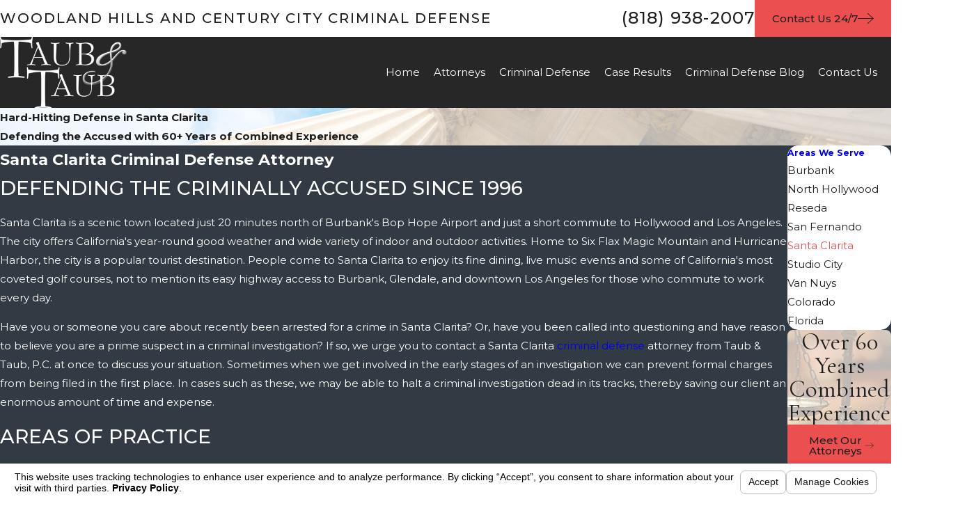

--- FILE ---
content_type: text/html; charset=utf-8
request_url: https://www.taubcriminaldefense.com/sa.svc
body_size: 165
content:
<html><head><title>Request Rejected</title></head><body>The requested URL was rejected. Please consult with your administrator.<br><br>Your support ID is: 4420481921450833524<br><br><a href='javascript:history.back();'>[Go Back]</a></body></html>

--- FILE ---
content_type: image/svg+xml; charset=utf-8
request_url: https://www.taubcriminaldefense.com/cms/svg/site/_ocnar__v1t.24.2601151822287.svg
body_size: 4954
content:
<?xml version="1.0" encoding="UTF-8" standalone="no"?>
<svg xmlns="http://www.w3.org/2000/svg" viewBox="0 0 24 24">
<style>
	g path { stroke: none; }
	g.root { display: none; }
	g.root:target { display: inline; }
	g line { stroke: black; }
	g circle { stroke: black; }
	g polyline { stroke: black; }
</style>
<g class="root" id="arrow_down" data-name="arrow down">
	<path d="M23.347 6L12 16.714L0.653 6L0 6.62L12 18L24 6.62Z" />
</g>
<g class="root" id="arrow_left" data-name="arrow-left">
	<path d="M18.181 23.798a0.686 0.686 0 0 1-0.48 0.202a0.666 0.666 0 0 1-0.48-0.202L5.803 12.488a0.668 0.668 0 0 1 0-0.96L17.214 0.215a0.69 0.69 0 0 1 0.985-0.016A0.674 0.674-13.217 0 1 18.181 1.175L7.255 12.008L18.181 22.839a0.672 0.672 0 0 1 0 0.96Z" />
</g>
<g class="root" id="arrow_right" data-name="arrow-right">
	<path d="M5.821 23.798a0.686 0.686 0 0 0 0.48 0.202a0.666 0.666 0 0 0 0.48-0.202L18.195 12.488a0.668 0.668 0 0 0 0-0.96L6.785 0.215a0.69 0.69 0 0 0-0.985-0.016A0.674 0.674-13.218 0 0 5.821 1.175L16.744 12.008L5.821 22.839a0.672 0.672 0 0 0 0 0.96Z" />
</g>
<g class="root" id="blog_menu" data-name="blog menu">
	<path d="M16.285 0.001a3.434 3.434 0 0 0-3.304 2.571H0V4.286H12.981a3.409 3.409 0 0 0 6.609 0H24V2.572H19.59A3.434 3.434-1.715 0 0 16.285 0.001Zm0 1.714a1.714 1.714 0 1 1-1.714 1.714A1.702 1.702-1.715 0 1 16.285 1.715ZM7.714 8.572a3.434 3.434 0 0 0-3.304 2.571H0v1.714H4.41a3.409 3.409 0 0 0 6.609 0H24V11.143H11.018A3.434 3.434-1.715 0 0 7.714 8.572Zm0 1.714a1.714 1.714 0 1 1-1.714 1.714A1.702 1.702-1.715 0 1 7.714 10.286Zm8.571 6.857a3.434 3.434 0 0 0-3.304 2.571H0v1.714H12.981a3.409 3.409 0 0 0 6.609 0H24V19.715H19.59A3.434 3.434-1.715 0 0 16.285 17.143Zm0 1.714a1.714 1.714 0 1 1-1.714 1.714A1.702 1.702-1.715 0 1 16.285 18.858Z" />
</g>
<g class="root" id="btn_arw" data-name="btn_arw">
	<path d="M14.286 19.401l0.678 0.6L24 11.999l-9.035-8l-0.678 0.6l7.878 6.976H0v0.849H22.165Z" />
</g>
<g class="root" id="business-law" data-name="business-law">
	<path d="M23.491 8.683h-5.618v-2.043c0-0.449-0.199-0.853-0.511-1.134v-2.441c0-0.781-0.628-1.18-1.129-1.502-0.209-0.133-0.409-0.26-0.562-0.403-0.317-0.296-0.352-0.511-0.352-0.649V0h-1.021v0.511c0 0.506 0.225 0.97 0.669 1.394 0.22 0.209 0.47 0.368 0.715 0.521 0.409 0.26 0.659 0.434 0.659 0.638v2.043h-0.511v-0.511h-1.021v2.012c-0.066 0.143-0.812 0.541-2.554 0.541-2.411 0-3.831-0.332-4.086-0.567v-3.519c0-0.373 0.281-0.735 0.531-1.052 0.25-0.322 0.49-0.623 0.49-0.991V0h-1.021v0.986c-0.015 0.072-0.169 0.266-0.271 0.393-0.317 0.403-0.751 0.955-0.751 1.68v2.043c-0.843 0-1.532 0.69-1.532 1.532v2.043H0.508v5.618c0 0.511 0.194 0.945 0.511 1.323v8.381h21.962v-8.381c0.317-0.378 0.511-0.812 0.511-1.323v-5.618ZM6.636 6.64c0-0.281 0.23-0.511 0.511-0.511v0.511c0 0.378 0 1.532 5.107 1.532 2.237 0 3.575-0.572 3.575-1.532v-0.511h0.511c0.281 0 0.511 0.23 0.511 0.511v2.043H6.636v-2.043ZM1.529 9.704h20.941v4.597c0 1.165-2.477 2.043-4.086 2.043h-0.511v-1.021h-3.575v1.021h-4.597v-1.021h-3.575v1.021h-0.511c-1.609 0-4.086-0.878-4.086-2.043v-4.597ZM16.851 16.344v2.043h-1.532v-2.043h1.532ZM8.679 16.344v2.043h-1.532v-2.043h1.532ZM2.04 22.984v-6.543c1.119 0.633 2.61 0.924 3.575 0.924h0.511v2.043h3.575v-2.043h4.597v2.043h3.575v-2.043h0.511c0.965 0 2.457-0.291 3.575-0.924v6.543H2.04Z" />
</g>
<g class="root" id="close" data-name="close">
	<path d="M1.285 0.002A1.498 1.498 0.012 0 0 0.012 1.5a1.498 1.498 0 0 0 0.434 0.884L10.019 11.986L0.447 21.604a1.408 1.408 0 0 0 0 1.992a1.393 1.393 0 0 0 1.962 0L11.996 14.009l9.572 9.587a1.498 1.498 0 0 0 2.007 0a1.408 1.408 0 0 0 0-1.992L14.034 11.986l9.587-9.587A1.423 1.423 0.012 0 0 21.614 0.437L11.996 10.009L2.454 0.437A1.588 1.588 0.012 0 0 1.285 0.002Z" />
</g>
<g class="root" id="flair" data-name="flair">
	<path d="M23.066 11.938c-0.26-0.242-0.524-0.488-1.057-0.488a1.398 1.398 0 0 0-1.046 0.478C20.705 11.686 20.441 11.442 19.91 11.442a1.308 1.308 0 0 0-0.945 0.386A1.295 1.295 0 0 0 18.028 11.45c-0.525 0-0.794 0.244-1.046 0.478C16.723 11.686 16.459 11.442 15.927 11.442a1.307 1.307 0 0 0-0.945 0.386A1.296 1.296 0 0 0 14.045 11.45c-0.525 0-0.794 0.244-1.046 0.478C12.741 11.686 12.477 11.442 11.946 11.442a1.308 1.308 0 0 0-0.945 0.386A1.296 1.296 0 0 0 10.063 11.45c-0.525 0-0.794 0.244-1.046 0.478C8.759 11.686 8.495 11.442 7.964 11.442a1.308 1.308 0 0 0-0.945 0.386A1.295 1.295 0 0 0 6.082 11.45a1.398 1.398 0 0 0-1.046 0.478C4.777 11.686 4.513 11.442 3.982 11.442a1.308 1.308 0 0 0-0.945 0.386A1.295 1.295 0 0 0 2.1 11.45v0.183A1.119 1.119 0 0 1 2.903 11.951A1.229 1.229 0 0 1 1.991 12.369c-0.465 0-0.693-0.214-0.934-0.438C0.798 11.688 0.533 11.442 0 11.442V11.625c0.465 0 0.692 0.214 0.934 0.438 0.26 0.242 0.524 0.488 1.057 0.488a1.398 1.398 0 0 0 1.046-0.478C3.296 12.314 3.56 12.558 4.09 12.558a1.308 1.308 0 0 0 0.945-0.386A1.295 1.295 0 0 0 5.972 12.551a1.398 1.398 0 0 0 1.046-0.478C7.278 12.314 7.542 12.558 8.073 12.558A1.309 1.309 0 0 0 9.018 12.172a1.295 1.295 0 0 0 0.937 0.379a1.398 1.398 0 0 0 1.046-0.478C11.26 12.314 11.523 12.558 12.055 12.558a1.308 1.308 0 0 0 0.945-0.386a1.295 1.295 0 0 0 0.937 0.379A1.398 1.398 0 0 0 14.982 12.073C15.241 12.314 15.505 12.558 16.036 12.558a1.308 1.308 0 0 0 0.945-0.386a1.295 1.295 0 0 0 0.938 0.379a1.398 1.398 0 0 0 1.046-0.478C19.223 12.314 19.488 12.558 20.019 12.558a1.308 1.308 0 0 0 0.945-0.386a1.295 1.295 0 0 0 0.938 0.379V12.369A1.119 1.119 0 0 1 21.098 12.049a1.23 1.23 0 0 1 0.912-0.417c0.465 0 0.692 0.214 0.934 0.438C23.203 12.312 23.468 12.558 24 12.558V12.376c-0.465 0-0.693-0.214-0.934-0.438m-19.894 0.014A1.124 1.124 0 0 1 3.982 11.625a1.223 1.223 0 0 1 0.918 0.423a1.133 1.133 0 0 1-0.81 0.327a1.223 1.223 0 0 1-0.918-0.424m1.998 0.097c0.237-0.216 0.461-0.417 0.912-0.417A1.12 1.12 0 0 1 6.884 11.951A1.23 1.23 0 0 1 5.972 12.369a1.119 1.119 0 0 1-0.802-0.319m1.983-0.097A1.124 1.124 0 0 1 7.964 11.625a1.224 1.224 0 0 1 0.918 0.423a1.133 1.133 0 0 1-0.81 0.327a1.223 1.223 0 0 1-0.918-0.424m1.998 0.097c0.237-0.216 0.461-0.417 0.912-0.417A1.119 1.119 0 0 1 10.865 11.951a1.23 1.23 0 0 1-0.912 0.417a1.12 1.12 0 0 1-0.802-0.319m1.984-0.097A1.133 1.133 0 0 1 11.946 11.625a1.224 1.224 0 0 1 0.918 0.423a1.133 1.133 0 0 1-0.81 0.327a1.223 1.223 0 0 1-0.918-0.423M13.135 12.049a1.229 1.229 0 0 1 0.911-0.417a1.119 1.119 0 0 1 0.802 0.319a1.23 1.23 0 0 1-0.912 0.417A1.119 1.119 0 0 1 13.135 12.049m1.983-0.097A1.133 1.133 0 0 1 15.927 11.625a1.224 1.224 0 0 1 0.918 0.423a1.133 1.133 0 0 1-0.81 0.327a1.223 1.223 0 0 1-0.918-0.423M17.117 12.049a1.229 1.229 0 0 1 0.911-0.417a1.119 1.119 0 0 1 0.802 0.319A1.23 1.23 0 0 1 17.919 12.369A1.119 1.119 0 0 1 17.117 12.049m1.983-0.097a1.133 1.133 0 0 1 0.81-0.327a1.223 1.223 0 0 1 0.918 0.423a1.133 1.133 0 0 1-0.81 0.327a1.224 1.224 0 0 1-0.918-0.423" />
</g>
<g class="root" id="menu" data-name="menu">
	<path d="M0 2.634v2.927H24v-2.927Zm0 7.902v2.927H24V10.537Zm0 7.902v2.927H24v-2.927Z" />
</g>
<g class="root" id="personal_injury" data-name="personal-injury">
	<path d="M0.06 5.735c-0.13-0.245-0.035-0.545 0.21-0.675L9.765 0.055c0.145-0.075 0.32-0.075 0.465 0l9.5 5c0.245 0.13 0.34 0.43 0.21 0.675-0.09 0.17-0.265 0.265-0.445 0.265-0.08 0-0.16-0.02-0.23-0.06L10 1.065L0.735 5.94c-0.245 0.13-0.545 0.035-0.675-0.21ZM19.499 7.5c0-0.275-0.225-0.5-0.5-0.5H1c-0.275 0-0.5 0.225-0.5 0.5s0.225 0.5 0.5 0.5h17.999c0.275 0 0.5-0.225 0.5-0.5ZM23.999 18.499v0.68c0 1.555-1.46 2.82-3.25 2.82s-3.25-1.265-3.25-2.82v-0.68h0.69l1.53-3.06c-0.83-0.13-1.33-0.47-1.775-0.78-0.415-0.29-0.785-0.54-1.445-0.625v8.695c0.355 0.15 1.19 0.27 2 0.27 0.275 0 0.5 0.225 0.5 0.5s-0.225 0.5-0.5 0.5c-0.44 0-1.745-0.035-2.5-0.405-0.755 0.375-2.06 0.405-2.5 0.405-0.275 0-0.5-0.225-0.5-0.5s0.225-0.5 0.5-0.5c0.81 0 1.645-0.12 2-0.27v-8.695c-0.66 0.085-1.03 0.34-1.445 0.625-0.445 0.31-0.945 0.65-1.775 0.78l1.53 3.06h0.69v0.68c0 1.555-1.46 2.82-3.25 2.82s-3.25-1.265-3.25-2.82v-0.68h0.69l1.655-3.31c-0.43-0.215-0.775-0.52-0.835-0.845-0.05-0.27 0.125-0.535 0.4-0.585 0.245-0.05 0.485 0.095 0.565 0.325 0.12 0.135 0.625 0.415 1.065 0.415 0.995 0 1.435-0.305 1.945-0.66 0.49-0.34 1.035-0.715 2.015-0.815v-0.525c0-0.275 0.225-0.5 0.5-0.5s0.5 0.225 0.5 0.5v0.525c0.98 0.095 1.53 0.475 2.015 0.815 0.51 0.355 0.95 0.66 1.945 0.66 0.44 0 0.945-0.28 1.065-0.415 0.08-0.23 0.32-0.375 0.565-0.325 0.27 0.05 0.45 0.315 0.4 0.585-0.06 0.325-0.41 0.63-0.84 0.845l1.655 3.31h0.69ZM13.464 19.499h-4.43c0.19 0.85 1.11 1.5 2.215 1.5s2.025-0.65 2.215-1.5ZM12.689 18.499l-1.44-2.885l-1.44 2.885h2.88ZM19.309 18.499h2.88l-1.44-2.885l-1.44 2.885ZM22.964 19.499h-4.43c0.19 0.85 1.11 1.5 2.215 1.5s2.025-0.65 2.215-1.5ZM10 6.5c-1.105 0-2-0.895-2-2s0.895-2 2-2 2 0.895 2 2-0.895 2-2 2ZM10 5.5c0.55 0 1-0.45 1-1s-0.45-1-1-1-1 0.45-1 1 0.45 1 1 1ZM7 18.999H1c-0.275 0-0.5 0.225-0.5 0.5s0.225 0.5 0.5 0.5h6c0.275 0 0.5-0.225 0.5-0.5s-0.225-0.5-0.5-0.5ZM6 10.365v6.265c0.31 0.14 0.565 0.38 0.725 0.695l0.225 0.445c0.125 0.245 0.025 0.545-0.225 0.67-0.07 0.035-0.15 0.055-0.225 0.055-0.185 0-0.36-0.1-0.45-0.275l-0.225-0.445c-0.085-0.17-0.255-0.275-0.445-0.275h-2.265c-0.19 0-0.36 0.105-0.445 0.275l-0.225 0.445c-0.125 0.245-0.425 0.345-0.67 0.225-0.245-0.125-0.345-0.425-0.225-0.67l0.225-0.445c0.16-0.315 0.415-0.56 0.725-0.695v-6.265c-0.31-0.14-0.565-0.38-0.725-0.695l-0.225-0.445c-0.125-0.245-0.025-0.545 0.225-0.67 0.25-0.125 0.55-0.025 0.67 0.225l0.225 0.445c0.085 0.17 0.255 0.275 0.445 0.275h2.265c0.19 0 0.36-0.105 0.445-0.275l0.225-0.445c0.125-0.245 0.425-0.345 0.67-0.225s0.345 0.425 0.225 0.67l-0.225 0.445c-0.16 0.315-0.415 0.56-0.725 0.695ZM3.5 10.5v6h1.5v-6h-1.5ZM8.5 10.365v2.635h1v-2.5h1.5v2.5h1v-2.635c0.31-0.14 0.565-0.38 0.725-0.695l0.225-0.445c0.125-0.245 0.025-0.545-0.225-0.67-0.245-0.125-0.545-0.025-0.67 0.225l-0.225 0.445c-0.085 0.17-0.255 0.275-0.445 0.275h-2.265c-0.19 0-0.36-0.105-0.445-0.275l-0.225-0.445c-0.125-0.245-0.425-0.345-0.67-0.225s-0.345 0.425-0.225 0.67l0.225 0.445c0.16 0.315 0.415 0.56 0.725 0.695ZM17.999 12v-1.635c0.31-0.14 0.565-0.38 0.725-0.695l0.225-0.445c0.125-0.245 0.025-0.545-0.225-0.67-0.245-0.125-0.545-0.025-0.67 0.225l-0.225 0.445c-0.085 0.17-0.255 0.275-0.445 0.275h-2.265c-0.19 0-0.36-0.105-0.445-0.275l-0.225-0.445c-0.125-0.245-0.425-0.345-0.67-0.225-0.245 0.125-0.345 0.425-0.225 0.67l0.225 0.445c0.16 0.315 0.415 0.56 0.725 0.695v1.135h1v-1h1.5v1.5h1Z" />
</g>
<g class="root" id="phone" data-name="phone">
	<path d="M6.407 0.948L8.464 5.07a1.715 1.715 0 0 1-0.322 1.98c-0.56 0.56-1.208 1.208-1.664 1.673a1.709 1.709 0 0 0-0.295 2.01l0.013 0.023a20.558 20.558 0 0 0 3.12 3.952a20.6 20.6 0 0 0 3.926 3.108l0.026 0.016a1.713 1.713 0 0 0 2.014-0.304l1.667-1.667a1.715 1.715 0 0 1 1.98-0.322l4.121 2.06a1.715 1.715 0 0 1 0.948 1.533V22.282A1.712 1.712-7.494 0 1 21.83 23.938a32.41 32.41 0 0 1-13.996-7.764A32.422 32.422-7.494 0 1 0.065 2.173A1.712 1.712-7.494 0 1 1.722 0h3.152a1.715 1.715 0 0 1 1.533 0.948Z" />
</g>
<g class="root" id="scroll_left" data-name="scroll-left">
	<path id="Polygon_2" class="st0" d="M1.8 12L22.2 0v24L1.8 12z" />
</g>
<g class="root" id="scroll_right" data-name="scroll-right">
	<path d="M22.2 12L1.8 24V0L22.2 12z" />
</g>
<g class="root" id="search" data-name="search">
	<path d="M2.771 8.945a6.153 6.153 0 1 1 1.802 4.376A5.954 5.954-858.836 0 1 2.771 8.945Zm13.317 6.177l-0.384-0.384a8.546 8.546 0 0 0 2.124-5.792a8.69 8.69 0 0 0-2.574-6.338a8.524 8.524 0 0 0-6.306-2.606a8.9 8.9 0 0 0-8.947 8.945a8.521 8.521 0 0 0 2.607 6.306a8.681 8.681 0 0 0 6.338 2.574a8.546 8.546 0 0 0 5.792-2.123l0.384 0.384v1.094l6.818 6.818l2.06-2.06l-6.818-6.818Z" />
</g>
<g class="root" id="star" data-name="star">
	<polygon points="12 18.1 19.4 23.5 16.6 14.7 24 9.5 15 9.5 12 0.5 9 9.5 0 9.5 7.4 14.7 4.6 23.5" xmlns="http://www.w3.org/2000/svg" />
</g>
</svg>

--- FILE ---
content_type: image/svg+xml; charset=utf-8
request_url: https://www.taubcriminaldefense.com/cms/svg/site/_ocnar__v1t.24.2601121638228.svg
body_size: 4954
content:
<?xml version="1.0" encoding="UTF-8" standalone="no"?>
<svg xmlns="http://www.w3.org/2000/svg" viewBox="0 0 24 24">
<style>
	g path { stroke: none; }
	g.root { display: none; }
	g.root:target { display: inline; }
	g line { stroke: black; }
	g circle { stroke: black; }
	g polyline { stroke: black; }
</style>
<g class="root" id="arrow_down" data-name="arrow down">
	<path d="M23.347 6L12 16.714L0.653 6L0 6.62L12 18L24 6.62Z" />
</g>
<g class="root" id="arrow_left" data-name="arrow-left">
	<path d="M18.181 23.798a0.686 0.686 0 0 1-0.48 0.202a0.666 0.666 0 0 1-0.48-0.202L5.803 12.488a0.668 0.668 0 0 1 0-0.96L17.214 0.215a0.69 0.69 0 0 1 0.985-0.016A0.674 0.674-13.217 0 1 18.181 1.175L7.255 12.008L18.181 22.839a0.672 0.672 0 0 1 0 0.96Z" />
</g>
<g class="root" id="arrow_right" data-name="arrow-right">
	<path d="M5.821 23.798a0.686 0.686 0 0 0 0.48 0.202a0.666 0.666 0 0 0 0.48-0.202L18.195 12.488a0.668 0.668 0 0 0 0-0.96L6.785 0.215a0.69 0.69 0 0 0-0.985-0.016A0.674 0.674-13.218 0 0 5.821 1.175L16.744 12.008L5.821 22.839a0.672 0.672 0 0 0 0 0.96Z" />
</g>
<g class="root" id="blog_menu" data-name="blog menu">
	<path d="M16.285 0.001a3.434 3.434 0 0 0-3.304 2.571H0V4.286H12.981a3.409 3.409 0 0 0 6.609 0H24V2.572H19.59A3.434 3.434-1.715 0 0 16.285 0.001Zm0 1.714a1.714 1.714 0 1 1-1.714 1.714A1.702 1.702-1.715 0 1 16.285 1.715ZM7.714 8.572a3.434 3.434 0 0 0-3.304 2.571H0v1.714H4.41a3.409 3.409 0 0 0 6.609 0H24V11.143H11.018A3.434 3.434-1.715 0 0 7.714 8.572Zm0 1.714a1.714 1.714 0 1 1-1.714 1.714A1.702 1.702-1.715 0 1 7.714 10.286Zm8.571 6.857a3.434 3.434 0 0 0-3.304 2.571H0v1.714H12.981a3.409 3.409 0 0 0 6.609 0H24V19.715H19.59A3.434 3.434-1.715 0 0 16.285 17.143Zm0 1.714a1.714 1.714 0 1 1-1.714 1.714A1.702 1.702-1.715 0 1 16.285 18.858Z" />
</g>
<g class="root" id="btn_arw" data-name="btn_arw">
	<path d="M14.286 19.401l0.678 0.6L24 11.999l-9.035-8l-0.678 0.6l7.878 6.976H0v0.849H22.165Z" />
</g>
<g class="root" id="business-law" data-name="business-law">
	<path d="M23.491 8.683h-5.618v-2.043c0-0.449-0.199-0.853-0.511-1.134v-2.441c0-0.781-0.628-1.18-1.129-1.502-0.209-0.133-0.409-0.26-0.562-0.403-0.317-0.296-0.352-0.511-0.352-0.649V0h-1.021v0.511c0 0.506 0.225 0.97 0.669 1.394 0.22 0.209 0.47 0.368 0.715 0.521 0.409 0.26 0.659 0.434 0.659 0.638v2.043h-0.511v-0.511h-1.021v2.012c-0.066 0.143-0.812 0.541-2.554 0.541-2.411 0-3.831-0.332-4.086-0.567v-3.519c0-0.373 0.281-0.735 0.531-1.052 0.25-0.322 0.49-0.623 0.49-0.991V0h-1.021v0.986c-0.015 0.072-0.169 0.266-0.271 0.393-0.317 0.403-0.751 0.955-0.751 1.68v2.043c-0.843 0-1.532 0.69-1.532 1.532v2.043H0.508v5.618c0 0.511 0.194 0.945 0.511 1.323v8.381h21.962v-8.381c0.317-0.378 0.511-0.812 0.511-1.323v-5.618ZM6.636 6.64c0-0.281 0.23-0.511 0.511-0.511v0.511c0 0.378 0 1.532 5.107 1.532 2.237 0 3.575-0.572 3.575-1.532v-0.511h0.511c0.281 0 0.511 0.23 0.511 0.511v2.043H6.636v-2.043ZM1.529 9.704h20.941v4.597c0 1.165-2.477 2.043-4.086 2.043h-0.511v-1.021h-3.575v1.021h-4.597v-1.021h-3.575v1.021h-0.511c-1.609 0-4.086-0.878-4.086-2.043v-4.597ZM16.851 16.344v2.043h-1.532v-2.043h1.532ZM8.679 16.344v2.043h-1.532v-2.043h1.532ZM2.04 22.984v-6.543c1.119 0.633 2.61 0.924 3.575 0.924h0.511v2.043h3.575v-2.043h4.597v2.043h3.575v-2.043h0.511c0.965 0 2.457-0.291 3.575-0.924v6.543H2.04Z" />
</g>
<g class="root" id="close" data-name="close">
	<path d="M1.285 0.002A1.498 1.498 0.012 0 0 0.012 1.5a1.498 1.498 0 0 0 0.434 0.884L10.019 11.986L0.447 21.604a1.408 1.408 0 0 0 0 1.992a1.393 1.393 0 0 0 1.962 0L11.996 14.009l9.572 9.587a1.498 1.498 0 0 0 2.007 0a1.408 1.408 0 0 0 0-1.992L14.034 11.986l9.587-9.587A1.423 1.423 0.012 0 0 21.614 0.437L11.996 10.009L2.454 0.437A1.588 1.588 0.012 0 0 1.285 0.002Z" />
</g>
<g class="root" id="flair" data-name="flair">
	<path d="M23.066 11.938c-0.26-0.242-0.524-0.488-1.057-0.488a1.398 1.398 0 0 0-1.046 0.478C20.705 11.686 20.441 11.442 19.91 11.442a1.308 1.308 0 0 0-0.945 0.386A1.295 1.295 0 0 0 18.028 11.45c-0.525 0-0.794 0.244-1.046 0.478C16.723 11.686 16.459 11.442 15.927 11.442a1.307 1.307 0 0 0-0.945 0.386A1.296 1.296 0 0 0 14.045 11.45c-0.525 0-0.794 0.244-1.046 0.478C12.741 11.686 12.477 11.442 11.946 11.442a1.308 1.308 0 0 0-0.945 0.386A1.296 1.296 0 0 0 10.063 11.45c-0.525 0-0.794 0.244-1.046 0.478C8.759 11.686 8.495 11.442 7.964 11.442a1.308 1.308 0 0 0-0.945 0.386A1.295 1.295 0 0 0 6.082 11.45a1.398 1.398 0 0 0-1.046 0.478C4.777 11.686 4.513 11.442 3.982 11.442a1.308 1.308 0 0 0-0.945 0.386A1.295 1.295 0 0 0 2.1 11.45v0.183A1.119 1.119 0 0 1 2.903 11.951A1.229 1.229 0 0 1 1.991 12.369c-0.465 0-0.693-0.214-0.934-0.438C0.798 11.688 0.533 11.442 0 11.442V11.625c0.465 0 0.692 0.214 0.934 0.438 0.26 0.242 0.524 0.488 1.057 0.488a1.398 1.398 0 0 0 1.046-0.478C3.296 12.314 3.56 12.558 4.09 12.558a1.308 1.308 0 0 0 0.945-0.386A1.295 1.295 0 0 0 5.972 12.551a1.398 1.398 0 0 0 1.046-0.478C7.278 12.314 7.542 12.558 8.073 12.558A1.309 1.309 0 0 0 9.018 12.172a1.295 1.295 0 0 0 0.937 0.379a1.398 1.398 0 0 0 1.046-0.478C11.26 12.314 11.523 12.558 12.055 12.558a1.308 1.308 0 0 0 0.945-0.386a1.295 1.295 0 0 0 0.937 0.379A1.398 1.398 0 0 0 14.982 12.073C15.241 12.314 15.505 12.558 16.036 12.558a1.308 1.308 0 0 0 0.945-0.386a1.295 1.295 0 0 0 0.938 0.379a1.398 1.398 0 0 0 1.046-0.478C19.223 12.314 19.488 12.558 20.019 12.558a1.308 1.308 0 0 0 0.945-0.386a1.295 1.295 0 0 0 0.938 0.379V12.369A1.119 1.119 0 0 1 21.098 12.049a1.23 1.23 0 0 1 0.912-0.417c0.465 0 0.692 0.214 0.934 0.438C23.203 12.312 23.468 12.558 24 12.558V12.376c-0.465 0-0.693-0.214-0.934-0.438m-19.894 0.014A1.124 1.124 0 0 1 3.982 11.625a1.223 1.223 0 0 1 0.918 0.423a1.133 1.133 0 0 1-0.81 0.327a1.223 1.223 0 0 1-0.918-0.424m1.998 0.097c0.237-0.216 0.461-0.417 0.912-0.417A1.12 1.12 0 0 1 6.884 11.951A1.23 1.23 0 0 1 5.972 12.369a1.119 1.119 0 0 1-0.802-0.319m1.983-0.097A1.124 1.124 0 0 1 7.964 11.625a1.224 1.224 0 0 1 0.918 0.423a1.133 1.133 0 0 1-0.81 0.327a1.223 1.223 0 0 1-0.918-0.424m1.998 0.097c0.237-0.216 0.461-0.417 0.912-0.417A1.119 1.119 0 0 1 10.865 11.951a1.23 1.23 0 0 1-0.912 0.417a1.12 1.12 0 0 1-0.802-0.319m1.984-0.097A1.133 1.133 0 0 1 11.946 11.625a1.224 1.224 0 0 1 0.918 0.423a1.133 1.133 0 0 1-0.81 0.327a1.223 1.223 0 0 1-0.918-0.423M13.135 12.049a1.229 1.229 0 0 1 0.911-0.417a1.119 1.119 0 0 1 0.802 0.319a1.23 1.23 0 0 1-0.912 0.417A1.119 1.119 0 0 1 13.135 12.049m1.983-0.097A1.133 1.133 0 0 1 15.927 11.625a1.224 1.224 0 0 1 0.918 0.423a1.133 1.133 0 0 1-0.81 0.327a1.223 1.223 0 0 1-0.918-0.423M17.117 12.049a1.229 1.229 0 0 1 0.911-0.417a1.119 1.119 0 0 1 0.802 0.319A1.23 1.23 0 0 1 17.919 12.369A1.119 1.119 0 0 1 17.117 12.049m1.983-0.097a1.133 1.133 0 0 1 0.81-0.327a1.223 1.223 0 0 1 0.918 0.423a1.133 1.133 0 0 1-0.81 0.327a1.224 1.224 0 0 1-0.918-0.423" />
</g>
<g class="root" id="menu" data-name="menu">
	<path d="M0 2.634v2.927H24v-2.927Zm0 7.902v2.927H24V10.537Zm0 7.902v2.927H24v-2.927Z" />
</g>
<g class="root" id="personal_injury" data-name="personal-injury">
	<path d="M0.06 5.735c-0.13-0.245-0.035-0.545 0.21-0.675L9.765 0.055c0.145-0.075 0.32-0.075 0.465 0l9.5 5c0.245 0.13 0.34 0.43 0.21 0.675-0.09 0.17-0.265 0.265-0.445 0.265-0.08 0-0.16-0.02-0.23-0.06L10 1.065L0.735 5.94c-0.245 0.13-0.545 0.035-0.675-0.21ZM19.499 7.5c0-0.275-0.225-0.5-0.5-0.5H1c-0.275 0-0.5 0.225-0.5 0.5s0.225 0.5 0.5 0.5h17.999c0.275 0 0.5-0.225 0.5-0.5ZM23.999 18.499v0.68c0 1.555-1.46 2.82-3.25 2.82s-3.25-1.265-3.25-2.82v-0.68h0.69l1.53-3.06c-0.83-0.13-1.33-0.47-1.775-0.78-0.415-0.29-0.785-0.54-1.445-0.625v8.695c0.355 0.15 1.19 0.27 2 0.27 0.275 0 0.5 0.225 0.5 0.5s-0.225 0.5-0.5 0.5c-0.44 0-1.745-0.035-2.5-0.405-0.755 0.375-2.06 0.405-2.5 0.405-0.275 0-0.5-0.225-0.5-0.5s0.225-0.5 0.5-0.5c0.81 0 1.645-0.12 2-0.27v-8.695c-0.66 0.085-1.03 0.34-1.445 0.625-0.445 0.31-0.945 0.65-1.775 0.78l1.53 3.06h0.69v0.68c0 1.555-1.46 2.82-3.25 2.82s-3.25-1.265-3.25-2.82v-0.68h0.69l1.655-3.31c-0.43-0.215-0.775-0.52-0.835-0.845-0.05-0.27 0.125-0.535 0.4-0.585 0.245-0.05 0.485 0.095 0.565 0.325 0.12 0.135 0.625 0.415 1.065 0.415 0.995 0 1.435-0.305 1.945-0.66 0.49-0.34 1.035-0.715 2.015-0.815v-0.525c0-0.275 0.225-0.5 0.5-0.5s0.5 0.225 0.5 0.5v0.525c0.98 0.095 1.53 0.475 2.015 0.815 0.51 0.355 0.95 0.66 1.945 0.66 0.44 0 0.945-0.28 1.065-0.415 0.08-0.23 0.32-0.375 0.565-0.325 0.27 0.05 0.45 0.315 0.4 0.585-0.06 0.325-0.41 0.63-0.84 0.845l1.655 3.31h0.69ZM13.464 19.499h-4.43c0.19 0.85 1.11 1.5 2.215 1.5s2.025-0.65 2.215-1.5ZM12.689 18.499l-1.44-2.885l-1.44 2.885h2.88ZM19.309 18.499h2.88l-1.44-2.885l-1.44 2.885ZM22.964 19.499h-4.43c0.19 0.85 1.11 1.5 2.215 1.5s2.025-0.65 2.215-1.5ZM10 6.5c-1.105 0-2-0.895-2-2s0.895-2 2-2 2 0.895 2 2-0.895 2-2 2ZM10 5.5c0.55 0 1-0.45 1-1s-0.45-1-1-1-1 0.45-1 1 0.45 1 1 1ZM7 18.999H1c-0.275 0-0.5 0.225-0.5 0.5s0.225 0.5 0.5 0.5h6c0.275 0 0.5-0.225 0.5-0.5s-0.225-0.5-0.5-0.5ZM6 10.365v6.265c0.31 0.14 0.565 0.38 0.725 0.695l0.225 0.445c0.125 0.245 0.025 0.545-0.225 0.67-0.07 0.035-0.15 0.055-0.225 0.055-0.185 0-0.36-0.1-0.45-0.275l-0.225-0.445c-0.085-0.17-0.255-0.275-0.445-0.275h-2.265c-0.19 0-0.36 0.105-0.445 0.275l-0.225 0.445c-0.125 0.245-0.425 0.345-0.67 0.225-0.245-0.125-0.345-0.425-0.225-0.67l0.225-0.445c0.16-0.315 0.415-0.56 0.725-0.695v-6.265c-0.31-0.14-0.565-0.38-0.725-0.695l-0.225-0.445c-0.125-0.245-0.025-0.545 0.225-0.67 0.25-0.125 0.55-0.025 0.67 0.225l0.225 0.445c0.085 0.17 0.255 0.275 0.445 0.275h2.265c0.19 0 0.36-0.105 0.445-0.275l0.225-0.445c0.125-0.245 0.425-0.345 0.67-0.225s0.345 0.425 0.225 0.67l-0.225 0.445c-0.16 0.315-0.415 0.56-0.725 0.695ZM3.5 10.5v6h1.5v-6h-1.5ZM8.5 10.365v2.635h1v-2.5h1.5v2.5h1v-2.635c0.31-0.14 0.565-0.38 0.725-0.695l0.225-0.445c0.125-0.245 0.025-0.545-0.225-0.67-0.245-0.125-0.545-0.025-0.67 0.225l-0.225 0.445c-0.085 0.17-0.255 0.275-0.445 0.275h-2.265c-0.19 0-0.36-0.105-0.445-0.275l-0.225-0.445c-0.125-0.245-0.425-0.345-0.67-0.225s-0.345 0.425-0.225 0.67l0.225 0.445c0.16 0.315 0.415 0.56 0.725 0.695ZM17.999 12v-1.635c0.31-0.14 0.565-0.38 0.725-0.695l0.225-0.445c0.125-0.245 0.025-0.545-0.225-0.67-0.245-0.125-0.545-0.025-0.67 0.225l-0.225 0.445c-0.085 0.17-0.255 0.275-0.445 0.275h-2.265c-0.19 0-0.36-0.105-0.445-0.275l-0.225-0.445c-0.125-0.245-0.425-0.345-0.67-0.225-0.245 0.125-0.345 0.425-0.225 0.67l0.225 0.445c0.16 0.315 0.415 0.56 0.725 0.695v1.135h1v-1h1.5v1.5h1Z" />
</g>
<g class="root" id="phone" data-name="phone">
	<path d="M6.407 0.948L8.464 5.07a1.715 1.715 0 0 1-0.322 1.98c-0.56 0.56-1.208 1.208-1.664 1.673a1.709 1.709 0 0 0-0.295 2.01l0.013 0.023a20.558 20.558 0 0 0 3.12 3.952a20.6 20.6 0 0 0 3.926 3.108l0.026 0.016a1.713 1.713 0 0 0 2.014-0.304l1.667-1.667a1.715 1.715 0 0 1 1.98-0.322l4.121 2.06a1.715 1.715 0 0 1 0.948 1.533V22.282A1.712 1.712-7.494 0 1 21.83 23.938a32.41 32.41 0 0 1-13.996-7.764A32.422 32.422-7.494 0 1 0.065 2.173A1.712 1.712-7.494 0 1 1.722 0h3.152a1.715 1.715 0 0 1 1.533 0.948Z" />
</g>
<g class="root" id="scroll_left" data-name="scroll-left">
	<path id="Polygon_2" class="st0" d="M1.8 12L22.2 0v24L1.8 12z" />
</g>
<g class="root" id="scroll_right" data-name="scroll-right">
	<path d="M22.2 12L1.8 24V0L22.2 12z" />
</g>
<g class="root" id="search" data-name="search">
	<path d="M2.771 8.945a6.153 6.153 0 1 1 1.802 4.376A5.954 5.954-858.836 0 1 2.771 8.945Zm13.317 6.177l-0.384-0.384a8.546 8.546 0 0 0 2.124-5.792a8.69 8.69 0 0 0-2.574-6.338a8.524 8.524 0 0 0-6.306-2.606a8.9 8.9 0 0 0-8.947 8.945a8.521 8.521 0 0 0 2.607 6.306a8.681 8.681 0 0 0 6.338 2.574a8.546 8.546 0 0 0 5.792-2.123l0.384 0.384v1.094l6.818 6.818l2.06-2.06l-6.818-6.818Z" />
</g>
<g class="root" id="star" data-name="star">
	<polygon points="12 18.1 19.4 23.5 16.6 14.7 24 9.5 15 9.5 12 0.5 9 9.5 0 9.5 7.4 14.7 4.6 23.5" xmlns="http://www.w3.org/2000/svg" />
</g>
</svg>